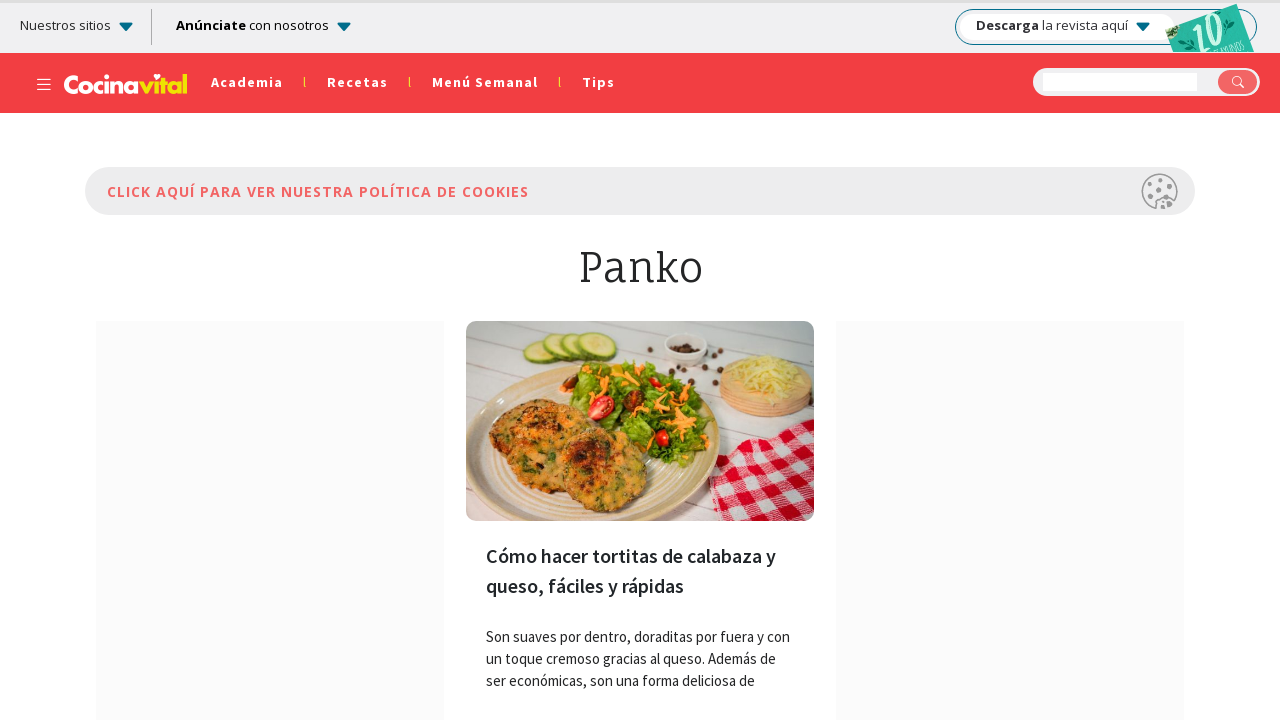

--- FILE ---
content_type: text/html; charset=UTF-8
request_url: https://www.cocinavital.mx/recetas/ingrediente/panko/
body_size: 16164
content:
<!DOCTYPE html>
<html lang="es-mx">
<head>
	<meta charset="utf-8">
	<meta name="viewport" content="width=device-width, initial-scale=1">
	<meta name="p:domain_verify" content="8960e1879b08a48d6e2c5e14457571c1"/>
	<meta name="robots" content="max-image-preview:large">
	<title>Panko - Cocina VitalCocina Vital </title>
	<meta name="google-site-verification" content="7RsaX3oI1oIWNbvWa-kzQcQcrpyxvYd3EEYpRlYB7dE" />	
	<meta property="fb:pages" content="158320110970178" />
	<meta name="msapplication-TileImage" content="https://www.cocinavital.mx/wp-content/themes/cocinavital2019/images/favicon-144.png">
	<link rel="shortcut icon" href="https://www.cocinavital.mx/wp-content/themes/cocinavital2019/images/favicon.ico">
	<link rel="apple-touch-icon-precomposed" href="https://www.cocinavital.mx/wp-content/themes/cocinavital2019/images/favicon-152.png">
	<link rel="apple-touch-icon-precomposed" sizes="152x152" href="https://www.cocinavital.mx/wp-content/themes/cocinavital2019/images/favicon-152.png">
	<link rel="apple-touch-icon-precomposed" sizes="144x144" href="https://www.cocinavital.mx/wp-content/themes/cocinavital2019/images/favicon-144.png">
	<link rel="apple-touch-icon-precomposed" sizes="120x120" href="https://www.cocinavital.mx/wp-content/themes/cocinavital2019/images/favicon-120.png">
	<link rel="apple-touch-icon-precomposed" sizes="114x114" href="https://www.cocinavital.mx/wp-content/themes/cocinavital2019/images/favicon-114.png">
	<link rel="apple-touch-icon-precomposed" sizes="72x72" href="https://www.cocinavital.mx/wp-content/themes/cocinavital2019/images/favicon-72.png">
	<link rel="apple-touch-icon-precomposed" href="https://www.cocinavital.mx/wp-content/themes/cocinavital2019/images/favicon-57.png">
	<link rel="icon" href="https://www.cocinavital.mx/wp-content/themes/cocinavital2019/images/favicon-32.png" sizes="32x32">
	<!-- comentario -->
			
	<style>@media print {header {background-color: #e53235 !important; -webkit-print-color-adjust: exact; }}</style>
	<script>
		tp = window.tp || []
		tp.push(["setZone", "<cocinavital.mx>"])
	</script>
	
<!-- This site is optimized with the Yoast SEO plugin v12.2 - https://yoast.com/wordpress/plugins/seo/ -->
<meta name="robots" content="max-snippet:-1, max-image-preview:large, max-video-preview:-1"/>
<link rel="canonical" href="https://www.cocinavital.mx/recetas/ingrediente/panko/" />
<link rel="next" href="https://www.cocinavital.mx/recetas/ingrediente/panko/page/2/" />
<meta property="og:locale" content="es_MX" />
<meta property="og:type" content="object" />
<meta property="og:title" content="Panko Archivos - Cocina Vital" />
<meta property="og:url" content="https://www.cocinavital.mx/recetas/ingrediente/panko/" />
<meta property="og:site_name" content="Cocina Vital " />
<meta name="twitter:card" content="summary" />
<meta name="twitter:title" content="Panko Archivos - Cocina Vital" />
<meta name="twitter:site" content="@CocinaVital" />
<script type='application/ld+json' class='yoast-schema-graph yoast-schema-graph--main'>{"@context":"https://schema.org","@graph":[{"@type":"Organization","@id":"https://www.cocinavital.mx/#organization","name":"Cocina Vital","url":"https://www.cocinavital.mx/","sameAs":["https://www.facebook.com/Cocinavital/","https://www.instagram.com/cocinavital/","https://www.youtube.com/user/Cocinavital","https://www.pinterest.es/revistacv/","https://twitter.com/CocinaVital"],"logo":{"@type":"ImageObject","@id":"https://www.cocinavital.mx/#logo","url":"https://www.cocinavital.mx/wp-content/uploads/2019/07/favicon-152.png","width":152,"height":152,"caption":"Cocina Vital"},"image":{"@id":"https://www.cocinavital.mx/#logo"}},{"@type":"WebSite","@id":"https://www.cocinavital.mx/#website","url":"https://www.cocinavital.mx/","name":"Cocina Vital ","publisher":{"@id":"https://www.cocinavital.mx/#organization"},"potentialAction":{"@type":"SearchAction","target":"https://www.cocinavital.mx/?s={search_term_string}","query-input":"required name=search_term_string"}},{"@type":"CollectionPage","@id":"https://www.cocinavital.mx/recetas/ingrediente/panko/#webpage","url":"https://www.cocinavital.mx/recetas/ingrediente/panko/","inLanguage":"es-MX","name":"Panko Archivos - Cocina Vital","isPartOf":{"@id":"https://www.cocinavital.mx/#website"}}]}</script>
<!-- / Yoast SEO plugin. -->

<link rel='dns-prefetch' href='//cdn.jsdelivr.net' />
<link rel='dns-prefetch' href='//grupomedios.com' />
<link rel='dns-prefetch' href='//fonts.googleapis.com' />
<link rel='dns-prefetch' href='//s.w.org' />
<link rel="alternate" type="application/rss+xml" title="Cocina Vital  &raquo; Recipes Feed" href="https://www.cocinavital.mx/recetas/feed/" />
<link rel='stylesheet' id='wpurp_style_minified-css'  href='https://www.cocinavital.mx/wp-content/plugins/wp-ultimate-recipe-premium/core/assets/wpurp-public-forced.css?ver=3.13.0' type='text/css' media='all' />
<link rel='stylesheet' id='wpurp_style1-css'  href='https://www.cocinavital.mx/wp-content/plugins/wp-ultimate-recipe-premium/core/vendor/font-awesome/css/font-awesome.min.css?ver=3.13.0' type='text/css' media='all' />
<link crossorigin="anonymous" rel='stylesheet' id='wpurp_style2-css'  href='https://fonts.googleapis.com/css?family=Open+Sans&#038;display=swap&#038;ver=3.13.0' type='text/css' media='all' />
<link rel='stylesheet' id='wpurp_style3-css'  href='https://www.cocinavital.mx/wp-content/plugins/wp-ultimate-recipe-premium/core/vendor/select2/select2.css?ver=3.13.0' type='text/css' media='all' />
<link rel='stylesheet' id='bootstrap-css'  href='https://www.cocinavital.mx/wp-content/themes/cocinavital2019/css/stackpath.css?ver=1' type='text/css' media='all' />
<link rel='stylesheet' id='fontFauna-css'  href='https://fonts.googleapis.com/css2?family=Fauna+One&#038;display=swap&#038;ver=1' type='text/css' media='all' />
<link rel='stylesheet' id='fontSource-css'  href='https://fonts.googleapis.com/css2?family=Source+Sans+Pro%3Awght%40400%3B600%3B700&#038;display=swap&#038;ver=1' type='text/css' media='all' />
<link rel='stylesheet' id='googleFontOpen-css'  href='https://fonts.googleapis.com/css2?family=Open+Sans%3Aital%2Cwght%400%2C300..800%3B1%2C300..800&#038;display=swap&#038;ver=1' type='text/css' media='all' />
<link rel='stylesheet' id='style-css'  href='https://www.cocinavital.mx/wp-content/themes/cocinavital2019/css/style.css?ver=1' type='text/css' media='all' />
<link rel='stylesheet' id='bootstrapIcons-css'  href='https://cdn.jsdelivr.net/npm/bootstrap-icons@1.13.1/font/bootstrap-icons.min.css?ver=1' type='text/css' media='all' />
<link rel='stylesheet' id='styleGeneral-css'  href='https://grupomedios.com/elements-gm/css/style-general-v1.css?ver=1' type='text/css' media='all' />
<script type='text/javascript' src='https://www.cocinavital.mx/wp-includes/js/jquery/jquery.js?ver=1.12.4'></script>
<script type='text/javascript' src='https://www.cocinavital.mx/wp-includes/js/jquery/jquery-migrate.min.js?ver=1.4.1'></script>
<script type='text/javascript' src='https://www.cocinavital.mx/wp-content/themes/cocinavital2019/js/jquery.lazy.min.js?ver=1'></script>
<script type='text/javascript' src='https://www.cocinavital.mx/wp-content/themes/cocinavital2019/js/slick.min.js?ver=1'></script>
<script type='text/javascript' src='https://www.cocinavital.mx/wp-content/themes/cocinavital2019/js/jquery.validate.min.js?ver=1'></script>
<script type='text/javascript' src='https://www.cocinavital.mx/wp-content/themes/cocinavital2019/js/scriptCocina.js?ver=1'></script>
<link rel='https://api.w.org/' href='https://www.cocinavital.mx/wp-json/' />
<link rel="EditURI" type="application/rsd+xml" title="RSD" href="https://www.cocinavital.mx/xmlrpc.php?rsd" />
<link rel="wlwmanifest" type="application/wlwmanifest+xml" href="https://www.cocinavital.mx/wp-includes/wlwmanifest.xml" /> 
<meta name="generator" content="WordPress 4.9.8" />
			<script>
				dataLayer = [{
				'sitio': 'Cocina vital',
				'template': 'Histórico',
				'ingrediente': 'panko'
				}];
			</script>           
	        		<!-- Google Tag Manager *-->
	<script>(function(w,d,s,l,i){w[l]=w[l]||[];w[l].push({'gtm.start':
		new Date().getTime(),event:'gtm.js'});var f=d.getElementsByTagName(s)[0],
	j=d.createElement(s),dl=l!='dataLayer'?'&l='+l:'';j.async=true;j.src=
	'https://www.googletagmanager.com/gtm.js?id='+i+dl;f.parentNode.insertBefore(j,f);
	})(window,document,'script','dataLayer','GTM-KWVZRF7');</script>
	<!-- End Google Tag Manager *-->	
	<!-- Estilo para ocultar el Sticky en desktop -->
<style>
    
    @media (min-width: 768px) {
        .stickyBanner {
            display: none !important;
        }
    }
</style>

<!-- Identity Hub Script begins here -->
<script type="text/javascript">
    var PWT = {}; //Initialize Namespace
    var pbjs = pbjs || {};
    pbjs.que = pbjs.que || [];
    window.googletag = window.googletag || { cmd: [] };
    var callBackExecuted = false;
    PWT.jsLoaded = function () { //PubMatic pwt.js on load callback is used to load GPT and Prebid
        loadPrebidAndGPT();
    };
    var loadPrebidAndGPT = function () {
        // Check the gptRan flag
        if (!callBackExecuted) {
            callBackExecuted = true;
            var gads = document.createElement('script');
            var useSSL = 'https:' == document.location.protocol;
            gads.src = (useSSL ? 'https:' : 'http:') + '//securepubads.g.doubleclick.net/tag/js/gpt.js';
            var node = document.getElementsByTagName('script')[0];
            node.parentNode.insertBefore(gads, node);

            var pbjsEl = document.createElement("script");
            pbjsEl.type = "text/javascript";
            pbjsEl.async = true;
            pbjsEl.src = "https://www.cocinavital.mx/wp-content/themes/cocinavital2019/js/prebid10.9.0.js"; // CAMBIAR AQUí Prebid JS URL 
            var pbjsTargetEl = document.getElementsByTagName("head")[0];
            pbjsTargetEl.insertBefore(pbjsEl, pbjsTargetEl.firstChild);
        }
    };
    // Failsafe to call prebid & gpt
    setTimeout(loadPrebidAndGPT, 500);
</script>
<script type="text/javascript">
    (function () {
        var purl = window.location.href;
        var url = '//ads.pubmatic.com/AdServer/js/pwt/159637/2866';
        var profileVersionId = '';
        if (purl.indexOf('pwtv=') > 0) {
            var regexp = /pwtv=(.*?)(&|$)/g;
            var matches = regexp.exec(purl);
            if (matches.length >= 2 && matches[1].length > 0) {
                profileVersionId = '/' + matches[1];
            }
        }
        var wtads = document.createElement('script');
        wtads.async = true;
        wtads.type = 'text/javascript';
        wtads.src = url + profileVersionId + '/pwt.js';
        var node = document.getElementsByTagName('script')[0];
        node.parentNode.insertBefore(wtads, node);
    })();
</script>
<!--Identity Hub Script ends here -->

<script>
    //Tamaños top banner
    var topBanner_allSizes = [[728, 90], [970, 90], [970, 250], [320, 100], [300, 100], [320, 50], [300, 50]];
    var topBanner_desktopSizes = [[728, 90], [970, 90], [970, 250]];
    var topBanner_phoneSizes = [[320, 100], [300, 100], [320, 50], [300, 50]];
    //Tamaños sidebar banner
    var sidebarBanner_allSizes = [[300, 250]];
    //Tamaños body banner
    var bodyBanner_allSizes = [[300, 250], [320, 100], [300, 100], [336, 280], [336, 180]];
    var bodyBanner_smallPhoneSizes = [[300, 250], [300, 100]];
    //Tamaños sticky banner
    var sticky_prebidSizes = [[320, 50], [300, 50]];
    var sticky_allSizes = [[320, 50], [300, 50]];
    //Tamaños otros formatos
    var unouno_Sizes = [[1, 1]];
    var native_Sizes = [[300, 250]];
    var vSlider_DesktopSizes = [[1, 1]];

    var adUnits = [
        {
            code: 'div-gpt-ad-top-banner-dt',
            mediaTypes:
            {
                banner: {
                    sizes: topBanner_desktopSizes
                }
            },
            labelAny: ['topBanner_desktop'],
            bids: [
                {
                    bidder: 'seedtag',
                    params: {
                        adUnitId: '29112819',
                        publisherId: '7970-9637-01',
                        placement: 'inBanner'
                    }
                },
                {
                    bidder: 'taboola',
                    params: {
                        publisherId: '1807481',
                        tagId: 'div-gpt-ad-top-banner-dt'
                    }
                    },
                {
                    bidder: 'pubmatic',
                    params: {
                        publisherId: '159637',
                        adSlot: '3046073',
                    }
                }]
        },
        {
            code: 'div-gpt-ad-top-banner-mob',
            mediaTypes:
            {
                banner: {
                    sizes: topBanner_phoneSizes
                }
            },
            labelAny: ['topBanner_phone'],
            bids: [
                {
                    bidder: 'seedtag',
                    params: {
                        adUnitId: '29112820',
                        publisherId: '7970-9637-01',
                        placement: 'inBanner'
                    }
                },
                {
                    bidder: 'taboola',
                    params: {
                        publisherId: '1807481',
                        tagId: 'div-gpt-ad-top-banner-mob'
                    }
                    },
                {
                    bidder: 'pubmatic',
                    params: {
                        publisherId: '159637',
                        adSlot: '3046074',
                     }
                },
                {
                    bidder: 'pubmatic',
                    params: {
                        publisherId: '159637',
                        adSlot: '3046075',
                    }
                }]
        },
        {
            code: 'div-gpt-ad-body-pos-1',
            mediaTypes:
            {
                banner: {
                    sizes: bodyBanner_allSizes
                },
                native: {
                    type: 'image'
                },
                video: {
                    context: 'outstream',
                    playerSize: [300, 250]
                }
        },
            code: 'div-gpt-ad-body-pos-1',
            mediaTypes:
            {
                banner: {
                    sizes: bodyBanner_allSizes
                }
            },
            labelAny: ['body_phoneTablet'],
            bids: [
                {
                    bidder: 'teads',
                    params: {
                        placementId: '134092',
                        pageId: '123411'
                    }
                },
                {
                    bidder: 'seedtag',
                    params: {
                        adUnitId: '29112821',
                        publisherId: '7970-9637-01',
                        placement: 'inBanner'
                    }
                },
                {
                    bidder: 'taboola',
                    params: {
                        publisherId: '1807481',
                        tagId: 'div-gpt-ad-body-pos-1'
                    }
                    },
                {
                    bidder: 'pubmatic',
                    params: {
                        publisherId: '159637',
                        adSlot: '3046083',
                     }
                }]
        },
        {
            code: 'div-gpt-ad-sidebar-pos-1',
            mediaTypes:
            {
                banner: {
                    sizes: sidebarBanner_allSizes
                },
                native: {
                    type: 'image'
                },
                video: {
                    context: 'outstream',
                    playerSize: [300, 250]
                }
            },
            code: 'div-gpt-ad-sidebar-pos-1',
            mediaTypes:
            {
                banner: {
                    sizes: sidebarBanner_allSizes
                }
            },
            labelAny: ['sidebar_desktop'],
            bids: [
                {
                    bidder: 'teads',
                    params: {
                        placementId: '134092',
                        pageId: '123411',
                    }
                },
                {
                    bidder: 'seedtag',
                    params: {
                        adUnitId: '29112822',
                        publisherId: '7970-9637-01',
                        placement: 'inBanner'
                    }
                },
                {
                    bidder: 'taboola',
                    params: {
                        publisherId: '1807481',
                        tagId: 'div-gpt-ad-sidebar-pos-1'
                    }
                    },
                {
                    bidder: 'pubmatic',
                    params: {
                        publisherId: '159637',
                        adSlot: '3046078',
                     }
                },
                {
                    bidder: 'pubmatic',
                    params: {
                        publisherId: '159637',
                        adSlot: '4045185',
                     }
                },
                {
                    bidder: 'pubmatic',
                    params: {
                        publisherId: '159637',
                        adSlot: '4045184',
                    }
                }]
        },
        {
            code: 'div-gpt-ad-sticky',
            mediaTypes:
            {
                banner: {
                    sizes: sticky_prebidSizes
                }
            },
            labelAny: ['sticky_phone'],
            bids: [
                {
                    bidder: 'seedtag',
                    params: {
                        adUnitId: '29112823',
                        publisherId: '7970-9637-01',
                        placement: 'inBanner'
                    }
                },
                {
                    bidder: 'taboola',
                    params: {
                        publisherId: '1807481',
                        tagId: 'div-gpt-ad-sticky'
                    }
                    },
                {
                    bidder: 'pubmatic',
                    params: {
                        publisherId: '159637',
                        adSlot: '3046087',
                    }
                }]
        }
    ];

    // Load APS library 
    !function (a9, a, p, s, t, A, g) { if (a[a9]) return; function q(c, r) { a[a9]._Q.push([c, r]) } a[a9] = { init: function () { q("i", arguments) }, fetchBids: function () { q("f", arguments) }, setDisplayBids: function () { }, targetingKeys: function () { return [] }, _Q: [] }; A = p.createElement(s); A.async = !0; A.src = t; g = p.getElementsByTagName(s)[0]; g.parentNode.insertBefore(A, g) }("apstag", window, document, "script", "//c.amazon-adsystem.com/aax2/apstag.js");

    apstag.init({
        pubID: '8a74712c-dbfb-45a1-8f95-3b15230d7d68',
        adServer: 'googletag',
        simplerGPT: true
    });

    googletag.cmd.push(function () {
        googletag.pubads().disableInitialLoad();
    });

    /** Executes a parallel auction with prebid **/
    function executeParallelAuctionAlongsidePrebid() {
        var FAILSAFE_TIMEOUT = 3000;
        var requestManager = {
            adserverRequestSent: false,
            aps: false,
            prebid: false
        };

        // when both APS and Prebid have returned, initiate ad request
        function biddersBack() {
            if (requestManager.aps && requestManager.prebid) {
                sendAdserverRequest();
            }
            return;
        }

        // sends adserver request
        function sendAdserverRequest() {
            if (requestManager.adserverRequestSent === true) {
                return;
            }
            requestManager.adserverRequestSent = true;
            googletag.cmd.push(function () {
                googletag.pubads().refresh();
            });
        }

        // sends bid request to APS and Prebid
        function requestHeaderBids() {
            // APS request
            googletag.cmd.push(function () {
                apstag.fetchBids({
                    slots: [gptAdSlots[0], gptAdSlots[1], gptAdSlots[2], gptAdSlots[3], gptAdSlots[4]],
                    timeout: 2500
                },
                    function (bids) {
                        apstag.setDisplayBids();
                        requestManager.aps = true; // signals that APS request has completed
                        biddersBack(); // checks whether both APS and Prebid have returned

                    });
            });

            // put prebid request here
            pbjs.que.push(function () {
                pbjs.addAdUnits(adUnits);
                pbjs.setConfig(
                    {
                        sizeConfig: [
                            //size Config top banner
                            {
                                'mediaQuery': '(min-width: 980px)',
                                'sizesSupported': topBanner_desktopSizes,
                                'labels': ['topBanner_desktop']
                            }, {
                                'mediaQuery': '(max-width: 979px)',
                                'sizesSupported': topBanner_phoneSizes,
                                'labels': ['topBanner_phone']
                            },
                            //size Config sidebar banner
                            {
                                'mediaQuery': '(min-width: 980px)',
                                'sizesSupported': sidebarBanner_allSizes,
                                'labels': ['sidebar_desktop']
                            },
                            //size Config body banner
                            {
                                'mediaQuery': '(min-width: 340px) and (max-width: 979px)',
                                'sizesSupported': bodyBanner_allSizes,
                                'labels': ['body_phoneTablet']
                            }, {
                                'mediaQuery': '(max-width: 339px)',
                                'sizesSupported': bodyBanner_smallPhoneSizes,
                                'labels': ['body_smallPhone']
                            },
                            //size Config Sticky
                            {
                                'mediaQuery': '(max-width: 979px)',
                                'sizesSupported': sticky_prebidSizes,
                                'labels': ['sticky_phone']
                            }],
                });
                pbjs.setConfig({
                    enableSendAllBids: true,
                    targetingControls: {
                    alwaysIncludeDeals: true
                        }
                    });
                pbjs.setConfig({        
                debug: true,
                priceGranularity: 'dense',
                transmitTid: true
                });
                pbjs.requestBids({
                    bidsBackHandler: function () {
                        googletag.cmd.push(function () {
                            pbjs.setTargetingForGPTAsync();
                            requestManager.prebid = true; // signals that Prebid request has completed
                            biddersBack(); // checks whether both APS and Prebid have returned
                            pbjs.bidderSettings = { taboola: { storageAllowed: true } };
                        });
                pbjs.setConfig({
                            userSync: {
                                iframeEnabled: true,
                                pixelEnabled: true,
                                syncsPerBidder: 5,
                                filterSettings: {
                                    all: { bidders: '*', filter: 'include' }
                                }
                            }
                        })
                    }
                });
            });
        }
        // initiate bid request
        requestHeaderBids();

        // set failsafe timeout
        window.setTimeout(function () {
            sendAdserverRequest();
        }, FAILSAFE_TIMEOUT);
    };

    var gptAdSlots = [];
    googletag.cmd.push(function () {

        var topBannerDt_mapping = googletag.sizeMapping().
            addSize([980, 0], topBanner_desktopSizes).
            addSize([0, 0], []).
            build();

        var topBannerMob_mapping = googletag.sizeMapping().
            addSize([980, 0], []).
            addSize([0, 0], topBanner_phoneSizes).
            build();

        var sidebar_mapping = googletag.sizeMapping().
            addSize([980, 0], sidebarBanner_allSizes).
            addSize([0, 0], []).
            build();

        var body_mapping = googletag.sizeMapping().
            addSize([980, 0], []).
            addSize([300, 250], bodyBanner_allSizes).
            addSize([300, 100], bodyBanner_smallPhoneSizes).
            build();

        var sticky_mapping = googletag.sizeMapping().
            addSize([320, 50], sticky_allSizes).  
            addSize([0, 0],  []).
            build();
            
        var unouno_mapping = googletag.sizeMapping().
            addSize([1, 1], unouno_Sizes).
            addSize([0, 0], []).
            build();

        var native_mapping = googletag.sizeMapping().
            addSize([300, 150], native_Sizes).
            addSize([0, 0], []).
            build();
        
        var vSlider_Desktop_mapping = googletag.sizeMapping().
            addSize([1, 1], vSlider_DesktopSizes).
            addSize([0, 0], []).
            build();
            

        gptAdSlots[0] = googletag.defineSlot('/17722007/gm_top_banner_dt', topBanner_desktopSizes, 'div-gpt-ad-top-banner-dt').defineSizeMapping(topBannerDt_mapping).addService(googletag.pubads());
        gptAdSlots[1] = googletag.defineSlot('/17722007/gm_top_banner_mob', topBanner_phoneSizes, 'div-gpt-ad-top-banner-mob').defineSizeMapping(topBannerMob_mapping).addService(googletag.pubads());
        gptAdSlots[2] = googletag.defineSlot('/17722007/gm_body_pos1', bodyBanner_allSizes, 'div-gpt-ad-body-pos-1').defineSizeMapping(body_mapping).addService(googletag.pubads());
        gptAdSlots[3] = googletag.defineSlot('/17722007/gm_sidebar_pos1', sidebarBanner_allSizes, 'div-gpt-ad-sidebar-pos-1').defineSizeMapping(sidebar_mapping).addService(googletag.pubads());
        gptAdSlots[4] = googletag.defineSlot('/17722007/gm_sticky', sticky_allSizes, 'div-gpt-ad-sticky').defineSizeMapping(sticky_mapping).addService(googletag.pubads());
        gptAdSlots[5] = googletag.defineSlot('/17722007/gm_1x1', unouno_Sizes, 'div-gpt-ad-1x1').addService(googletag.pubads());
        gptAdSlots[6] = googletag.defineSlot('/17722007/gm_native', native_Sizes, 'div-gpt-ad-native').addService(googletag.pubads());
        gptAdSlots[7] = googletag.defineSlot('/17722007/gm_vslider_desktop', vSlider_DesktopSizes, 'div-gpt-ad-1667947066283-0').addService(googletag.pubads());
    
    
    googletag.pubads().setTargeting('sitio', 'cocinavital.mx');
    googletag.pubads().setTargeting('template', 'historico');
    googletag.pubads().setTargeting('categoria','recetas');
    googletag.pubads().setTargeting('pintaranuncios','true');
    
    
                googletag.pubads().setTargeting('subcategoria','ingrediente');
                        googletag.pubads().setTargeting('ingredientes', 'panko');
                googletag.pubads().enableSingleRequest();
    googletag.pubads().collapseEmptyDivs();

        /*Estilos del sticky*/
    googletag.pubads().addEventListener('slotRenderEnded', function (event) {
        if (event.slot.getSlotElementId() == "div-gpt-ad-sticky") {
            var containsAd = event.isEmpty;
            var renderedSize = event.size;
            var renderedSizeWidth = event.size[0];
            var renderedSizeHeigth = event.size[1];
            console.log(renderedSize);
            console.log(renderedSizeWidth);
            console.log(renderedSizeHeigth);
            if (renderedSizeWidth == 1) {
                var size1x1 = true;
                console.log('mide 1x1');
            }
            console.log(containsAd);
            if (containsAd === true || size1x1 == true) {
                jQuery(".closeSticky").css({ "display": "none" });
                jQuery(".stickyBanner").css({ "display": "none" });
            } else {
                jQuery(".closeSticky").css({ "display": "block" });
                jQuery(".stickyBanner").css({ "display": "block" });
            };
        }
    });

    googletag.enableServices();
});
executeParallelAuctionAlongsidePrebid();
</script>	<!-- recuperacion bloqueo de anuncios -->
	<script async src="https://fundingchoicesmessages.google.com/i/pub-8860429537917991?ers=1" nonce="TEWfsVZP6XlYzdjVUt-raA"></script><script nonce="TEWfsVZP6XlYzdjVUt-raA">(function() {function signalGooglefcPresent() {if (!window.frames['googlefcPresent']) {if (document.body) {const iframe = document.createElement('iframe'); iframe.style = 'width: 0; height: 0; border: none; z-index: -1000; left: -1000px; top: -1000px;'; iframe.style.display = 'none'; iframe.name = 'googlefcPresent'; document.body.appendChild(iframe);} else {setTimeout(signalGooglefcPresent, 0);}}}signalGooglefcPresent();})();</script>
	</head>
<body  >
	<!-- Google Tag Manager (noscript) -->
	<noscript><iframe src="https://www.googletagmanager.com/ns.html?id=GTM-KWVZRF7" height="0" width="0" style="display:none;visibility:hidden"></iframe></noscript>
	<!-- End Google Tag Manager (noscript) -->
	<header class="header2020"><!--inicio nuevo header 2020-->
		<div class="progress-container">
			<div class="progress-bar" id="myBar"></div>
		</div>
		<div class="barraAnuncios"><!--barra anuncios-->
  <div class="conoceGin">
    <span class="conoceGin2020 conoceGin-span-gtm">Nuestros sitios <i class="bi bi-caret-down-fill"></i></span>
  </div>
  <div class="anunciateGin">
    <span><a href="https://www.cocinavital.mx/opciones-publicidad-pymes/" class="anunciateGin-a-gtm"><b>Anúnciate</b> con nosotros <i class="bi bi-caret-down-fill"></i></a></span>
  </div>
  <div class="sitiosGin2020">
    <div class="swipe sitios">
      <button id="slideLeftSitios" type="button"><i class="bi bi-chevron-left"></i></button>
    </div>
    <div class="marcasGin" id="sitiossitios">
      <span><a href="https://somosnews.com.mx/" target="_blank">Somos News</a></span>
      <span><a href="https://www.cocinavital.mx/" target="_blank">Cocina Vital</a></span>
      <span><a href="https://dondeir.com" target="_blank">Dónde Ir</a></span>
      <span><a href="https://www.mujerde10.com/" target="_blank">Mujer de 10</a></span>
      <span><a href="https://www.futboltotal.com.mx/" target="_blank">Futbol Total</a></span>
      <span><a href="https://www.soygrupero.com.mx/" target="_blank">Soy Grupero</a></span>
      <span><a href="https://gourmetdemexico.com.mx/" target="_blank">Gourmet de México</a></span>
      <span><a href="https://openrevista.com/" target="_blank">Open</a></span>
      <span><a href="https://impulsogeek.com/" target="_blank">Impulso Geek</a></span>
      <span><a href="https://idconline.mx/" target="_blank">IDC</a></span>
      <span><a href="https://mitsloanreview.mx/" target="_blank">MIT Sloan Management Review</a></span>
      <span><a href="https://laguiacentral.com/" target="_blank">La Guía central</a></span>
      <span><a href="https://motormania.com.mx/" target="_blank">Motormanía</a></span>
    </div>
    <div class="swipe sitios">
      <button id="slideRightSitios" type="button"><i class="bi bi-chevron-right"></i></button>
    </div>
    <div class="linTapar sG"></div>
    <div class="cerrarSitiosGin">
      <i class="bi bi-x-circle"></i>
    </div>
  </div>
  <div class="barraDescargaRev">
    <span class="linksDescarga2020">
      <a  class="txtDeskDesc txtDeskDesc-a-gtm" href="https://grupomedios.com/descarga-revistas-gratis" target="_blank">
        <b>Descarga</b> la revista aquí <i class="bi bi-caret-down-fill"></i>
      </a>
      <a class="txtMobileDesc txtMobileDesc-a-gtm" href="https://grupomedios.com/descarga-revistas-gratis">
        <p class="vD">VERSIÓN DIGITAL</p><BR><b>DESCARGA AQUÍ</b>
      </a>
      <span class="imgBarraRev">
        <img src="https://grupomedios.com/wp-content/themes/grupomedios2021/images/portadas-gratis/cocinavital.webp" alt="Portada gratis" rel="preload" fetchpriority="high">
      </span>
    </span>
  </div>
</div><!--barra anuncios--><div class="headerSitio2020"><!--header sitio-->
  <div class="navBars2020">
    <span class="nV2020"><i class="bi bi-list nV2020-i-gtm"></i></span>
    <a href="https://www.cocinavital.mx"><img src="https://www.cocinavital.mx/wp-content/themes/cocinavital2019/images/logoCocina-blanco.png" alt="Logo Cocina vital"></a>
  </div>
  <div class="categoriasHeader2020">
    <span><a href="https://www.cocinavital.mx/academia-cocina-vital/" class="categoriasHeader2020aca-a-gtm">Academia</a><span class="LineMenu">l</span></span>
    <span><a href="https://www.cocinavital.mx/recetas/" class="categoriasHeader2020rec-a-gtm">Recetas</a><span class="LineMenu">l</span></span>
    <span><a href="https://www.cocinavital.mx/menus-completos/" class="categoriasHeader2020men-a-gtm">Menú Semanal</a><span class="LineMenu">l</span></span>
    <span><a href="https://www.cocinavital.mx/blog-de-cocina/" class="categoriasHeader2020tip-a-gtm">Tips</a></span>
  </div>
  <div class="buscMobile2020">
    <span><i class="bi bi-search"></i></span>
  </div>
  <div class="buscador2020">
    <div class="envolventeMobile"><!--solo se ve en mobile-->
      <form action="https://www.cocinavital.mx" id="buscador2020-form-gtm">
        <input type="text" name="s">
        <button><i class="bi bi-search"></i></button>
      </form>
      <div class="cerrarBuscadorMobile2020">
        <i class="bi bi-x-circle"></i>
      </div>
    </div><!--solo se ve en mobile-->
  </div>
  <div class="menuCategorias2020"><!--menu categorias-->
    <div class="swipe">
      <button id="slideLeft" type="button"><i class="bi bi-chevron-left"></i></button>
    </div>
    <div class="catBarra2020" id="container">
      <span><a href="https://www.cocinavital.mx/videos-de-cocina/">Videos</a></span>
      <span><a href="https://www.cocinavital.mx/academia-cocina-vital/">Academia Cocina Vital</a></span>
      <span><a href="https://www.cocinavital.mx/menus-completos/">Menú Semanal</a></span>
      <span><a href="https://www.cocinavital.mx/temporadas/recetas-navidenas">Recetas Navideñas</a></span>
      <span><a href="https://www.cocinavital.mx/recetas/">Recetas</a></span>
      <span><a href="https://www.cocinavital.mx/blog-de-cocina/">Tips</a></span>
      <span><a href="https://www.cocinavital.mx/recetas/ensaladas/">Ensaladas</a></span>
      <span><a href="https://www.cocinavital.mx/recetas/sopas-cremas-y-caldos/">Sopas, Cremas y Caldos</a></span>
      <span><a href="https://www.cocinavital.mx/recetas/pasta/">Pasta</a></span>
      <span><a href="https://www.cocinavital.mx/recetas/guarniciones/">Guarniciones</a></span>
      <span><a href="https://www.cocinavital.mx/desayunos/">Desayunos</a></span>
      <span><a href="https://www.cocinavital.mx/recetas/postres/">Postres</a></span>
      <span><a href="https://www.cocinavital.mx/recetas/carnes-y-aves/">Carnes y Aves</a></span>
      <span><a href="https://www.cocinavital.mx/recetas/pescados-y-mariscos/">Pescados y Mariscos </a></span>
      <span><a href="https://www.cocinavital.mx/recetas/salsas-y-aderezos/">Salsas, Aderezos y Vinagretas</a></span>
      <span><a href="https://www.cocinavital.mx/recetas/pan-casero/">Panes y Galletas</a></span>
      <span><a href="https://www.cocinavital.mx/tag/comida-mexicana/">Comida Mexicana</a></span>
      <span><a href="https://www.cocinavital.mx/recetas/botanas/">Botanas</a></span>
      <span><a href="https://www.cocinavital.mx/tips-de-cocina/">Prácticas</a></span>
      <span><a href="https://www.cocinavital.mx/tag/salud/">Saludables y ligeras</a></span>
      <span><a href="https://www.cocinavital.mx/tag/recetas-vegetarianas/">Vegetarianas</a></span>
      <span><a href="https://www.cocinavital.mx/recetas/bebidas/">Bebidas y Cócteles</a></span>
      <span><a href="https://www.cocinavital.mx/descargables/">Descargables</a></span>
      <span><a href="https://www.cocinavital.mx/clases-de-cocina/">Clases de cocina</a></span>
      <span><a href="https://www.cocinavital.mx/acerca-de-nosotros/">Acerca de nosotros</a></span>
      
    </div>
    <div class="swipe">
      <button id="slideRight" type="button"><i class="bi bi-chevron-right"></i></button>
    </div>
    <div class="linTapar linTaparCv"></div>
  </div><!--menu categorias-->

</div><!--header sitio-->

<div class="menuDesplegado animated slideInDown"><!--menu desplegado-->
  <div class="closeNavBars"><i class="bi bi-x-lg"></i></div>
  <div class="container menuDes">
    <nav>
      <div class="menuCat">
        <ul><li><span><a href="https://www.cocinavital.mx/videos-de-cocina/">Videos</a></span></li></ul>
      </div>
      <div class="menuCat">
        <ul><li><span><a href="https://www.cocinavital.mx/academia-cocina-vital/">Academia</a></span></li></ul>
      </div>
      <div class="menuCat">
        <ul><li><span><a href="https://www.cocinavital.mx/menus-completos/">Menú Semanal</a></span></li></ul>
      </div>
              <div class="menuCat">
          <ul><li><span><a href="https://www.cocinavital.mx/temporadas/recetas-navidenas">Recetas Navideñas</a></span></li></ul>
        </div>
              <div class="menuCat">
        <ul><li><span><a href="https://www.cocinavital.mx/recetas/ensaladas/">Ensaladas</a></span></li></ul>
      </div>
      <div class="menuCat">
        <ul><li><span><a href="https://www.cocinavital.mx/recetas/sopas-cremas-y-caldos/">Sopas, Cremas y Caldos</a></span></li></ul>
      </div>
      <div class="menuCat">
        <ul><li><span><a href="https://www.cocinavital.mx/recetas/pasta/">Pasta</a></span></li></ul>
      </div>
      <div class="menuCat">
        <ul><li><span><a href="https://www.cocinavital.mx/recetas/guarniciones/">Guarniciones</a></span> </li></ul>
      </div>
      <div class="menuCat">
        <ul><li><span><a href="https://www.cocinavital.mx/desayunos/">Desayunos</a></span> </li></ul>
      </div>
      <div class="menuCat">
        <ul><li><span><a href="https://www.cocinavital.mx/recetas/postres/">Postres</a></span> </li></ul>
      </div>
      <div class="menuCat">
        <ul><li><span><a href="https://www.cocinavital.mx/recetas/carnes-y-aves/">Carnes y Aves</a></span> </li></ul>
      </div>
      <div class="menuCat">
        <ul><li><span><a href="https://www.cocinavital.mx/recetas/pescados-y-mariscos/">Pescados y Mariscos </a></span></li></ul>
      </div>
      <div class="menuCat">
        <ul><li><span><a href="https://www.cocinavital.mx/recetas/salsas-y-aderezos/">Salsas, Aderezos y Vinagretas</a></span></li> </ul>
      </div>
      <div class="menuCat">
        <ul><li><span><a href="https://www.cocinavital.mx/recetas/pan-casero/">Panes y Galletas</a></span> </li></ul>
      </div>
      <div class="menuCat">
        <ul><li><span><a href="https://www.cocinavital.mx/tag/comida-mexicana/">Comida Mexicana</a></span> </li> </ul>
      </div>
      <div class="menuCat">
        <ul><li><span><a href="https://www.cocinavital.mx/recetas/botanas/">Botanas</a></span></li></ul>
      </div>
      <div class="menuCat ">
        <ul><li><span><a href="https://www.cocinavital.mx/tips-de-cocina/">Prácticas</a></span></li></ul>
      </div>
      <div class="menuCat">
        <ul><li><span><a href="https://www.cocinavital.mx/tag/salud/">Saludables y ligeras</a></span></li></ul>
      </div>
      <div class="menuCat">
        <ul><li><span><a href="https://www.cocinavital.mx/tag/recetas-vegetarianas/">Vegetarianas</a></span></li></ul>
      </div>
      <div class="menuCat">
        <ul><li><span><a href="https://www.cocinavital.mx/recetas/bebidas/">Bebidas y Cócteles</a></span></li></ul>
      </div>
      <div class="menuCat">
        <ul><li><span><a href="https://www.cocinavital.mx/descargables/">Descargables</a></span></li></ul>
      </div>
      <div class="menuCat">
        <ul><li><span><a href="https://www.cocinavital.mx/clases-de-cocina/">Clases de cocina</a></span></li></ul>
      </div>
      <div class="menuCat">
        <ul><li><span><a href="https://www.cocinavital.mx/acerca-de-nosotros/">Acerca de nosotros</a></span></li></ul>
      </div>
      
    </nav>
  </div>
  <div class="barraRedes">
    <span class="rS face">
      <a href="https://www.facebook.com/Cocinavital/"><i class="bi bi-facebook"></i></a>
    </span> 
    <span class="rS twit">
      <a href="https://twitter.com/Cocinavital"><i class="bi bi-twitter-x"></i></a>
    </span>
    <span class="rS insta">
      <a href="https://www.instagram.com/cocinavital/"><i class="bi bi-instagram " ></i></a>
    </span>
    <span class="rS pint">
      <a href="https://mx.pinterest.com/CocinaVitalRevista/"><i class="bi bi-pinterest"></i></a>
    </span>
    <span class="rS yt">
      <a href="https://www.youtube.com/CocinavitalOficial"><i class="bi bi-youtube"></i></a>
    </span>
    <span class="rS tik">
      <a href="https://www.tiktok.com/@cocinavital"><i class="bi bi-tiktok"></i></a>
    </span>
  </div>
</div><!--menu desplegado-->		<!--barra sigiente nota-->
				<div class="barraSusNEWS">
			<a href="https://www.cocinavital.mx/suscripcion-newsletter" class="barraSusNEWS-a-gtm">Suscríbete al <span class="strong"><u>NEWSLETTER</u> </span><span class="IconNews head"><i class="bi bi-envelope-paper"></i></span></a>
		</div>
	</header>
		<div class="container"><!--contenedor-->
				<div class="skin-container"><!--skin contenedor-->
			<div class="publicidad margin">
								<div class="leader">
					
	<!-- anuncioGAM_topBanner-desktop-->
	<div id='div-gpt-ad-top-banner-dt'>
	<script>
	googletag.cmd.push(function () { googletag.display('div-gpt-ad-top-banner-dt'); });
	</script>
	</div>
						
	<!-- anuncioGAM_topBanner-mobile-->
	<div id='div-gpt-ad-top-banner-mob'>
	<script>
	googletag.cmd.push(function () { googletag.display('div-gpt-ad-top-banner-mob'); });
	</script>
	</div>
					</div>
							</div>
			<!--cookies-->
<div class="allCookies"><!--allCookies-->
   <!--boton-flor-->
     
</div><!--allCookies-->
<script type="text/javascript">
    var color="CocinaVital";
</script><!--cookies-->			<!--pop-up-descargable-->
						<!--pop-up-descargable-->
			<div class="contHistorico" id="contenthistorico"><!--izquierda-->
    <h1 class="titHist">Panko</h1>
                    <div class="col-md-4 historico banner"><!--historico-->
                    <div class="box hist">
                        
	<!-- anuncioGAM_native-->
	<div id='div-gpt-ad-native'>
	<script>
	googletag.cmd.push(function () { googletag.display('div-gpt-ad-native'); });
	</script>
	</div>
	                    </div>
                </div><!--historico-->
                                <div class="col-md-4 nota historico"><!--historico-->
                    <div class="imgHist">
                        <a href="https://www.cocinavital.mx/recetas/recetas-tradicionales/como-hacer-tortitas-de-calabaza-y-queso-faciles-y-rapidas/2025/07/">
                            <img src="https://www.cocinavital.mx/wp-content/uploads/2025/07/tortitas-de-calabaza-y-queso-634x420.jpg"
                             alt="Cómo hacer tortitas de calabaza y queso, fáciles y rápidas">
                        </a>
                    </div>
                    <div class="txtHist">
                        <span>
                            <a href="https://www.cocinavital.mx/recetas/recetas-tradicionales/como-hacer-tortitas-de-calabaza-y-queso-faciles-y-rapidas/2025/07/">Cómo hacer tortitas de calabaza y queso, fáciles y rápidas</a>
                        </span><br>
                        <span class="histChico">Son suaves por dentro, doraditas por fuera y con un toque cremoso gracias al queso. Además de ser económicas, son una forma deliciosa de aprovechar la calabaza de temporada. Puedes acompañarlas con una ensalada fresca, arroz o tu salsa favorita para complementar su sabor.</span>
                    </div>
                                    </div><!--historico-->
                                <div class="col-md-4 historico banner"><!--historico-->
                    <div class="box hist">
                        
	<!-- anuncioGAM_body-pos1-->
	<div id='div-gpt-ad-body-pos-1'>
	<script>
	googletag.cmd.push(function () { googletag.display('div-gpt-ad-body-pos-1'); });
	</script>
	</div>
	
	<!-- anuncioGAM_sidebar-pos1-->
	<div id='div-gpt-ad-sidebar-pos-1'>
	<script>
	googletag.cmd.push(function () { googletag.display('div-gpt-ad-sidebar-pos-1'); });
	</script>
	</div>
	                    </div>
                </div><!--historico-->
                                <div class="col-md-4 nota historico"><!--historico-->
                    <div class="imgHist">
                        <a href="https://www.cocinavital.mx/recetas/pescados-y-mariscos/crujientes-jugosas-y-deliciosas-banderillas-de-camaron/2025/03/">
                            <img src="https://www.cocinavital.mx/wp-content/uploads/2025/03/banderillas-de-camaron-634x420.jpg"
                             alt="Crujientes, jugosas y deliciosas… banderillas de camarón">
                        </a>
                    </div>
                    <div class="txtHist">
                        <span>
                            <a href="https://www.cocinavital.mx/recetas/pescados-y-mariscos/crujientes-jugosas-y-deliciosas-banderillas-de-camaron/2025/03/">Crujientes, jugosas y deliciosas… banderillas de camarón</a>
                        </span><br>
                        <span class="histChico">¡Prepárate para un bocado crujiente y lleno de sabor! La banderillas de camarón combinan lo mejor del mar con una cobertura dorada y perfecta. </span>
                    </div>
                                    </div><!--historico-->
                                 <div class="col-md-4 nota historico"><!--historico-->
                    <div class="imgHist">
                        <a href="https://www.cocinavital.mx/recetas/destacadas/bomba-de-sushi-receta/2024/07/">
                            <img src="https://www.cocinavital.mx/wp-content/uploads/2024/07/bomba-de-sushi-634x420.jpg"
                             alt="Bomba de sushi, una manera diferente de comer sushi">
                        </a>
                    </div>
                    <div class="txtHist">
                        <span>
                            <a href="https://www.cocinavital.mx/recetas/destacadas/bomba-de-sushi-receta/2024/07/">Bomba de sushi, una manera diferente de comer sushi</a>
                        </span><br>
                        <span class="histChico">Esta es una receta de esas monchosas perfectas para un fin de semana o una noche de pelis, te comparto esta sencilla y deliciosa receta.</span>
                    </div>
                                    </div><!--historico-->
                                <div class="col-md-4 nota historico"><!--historico-->
                    <div class="imgHist">
                        <a href="https://www.cocinavital.mx/recetas/carnes-y-aves/muslos-parmesanos/2024/04/">
                            <img src="https://www.cocinavital.mx/wp-content/uploads/2024/04/muslos-parmesanos-634x420.jpg"
                             alt="Muslos parmesanos, receta fácil y rendidora">
                        </a>
                    </div>
                    <div class="txtHist">
                        <span>
                            <a href="https://www.cocinavital.mx/recetas/carnes-y-aves/muslos-parmesanos/2024/04/">Muslos parmesanos, receta fácil y rendidora</a>
                        </span><br>
                        <span class="histChico">Te enseño a preparar una manera diferente tu pollo empanizado, checa esta receta de muslos parmesanos especiales. </span>
                    </div>
                                    </div><!--historico-->
                                <div class="col-md-4 nota historico"><!--historico-->
                    <div class="imgHist">
                        <a href="https://www.cocinavital.mx/recetas/carnes-y-aves/pechuga-de-pollo-empanizado-perfecto-panko/2023/09/">
                            <img src="https://www.cocinavital.mx/wp-content/uploads/2023/09/empanizado-perfecto-de-pechuga-de-pollo-634x420.jpg"
                             alt="Pechuga de pollo empanizada en panko, receta fácil y crujiente">
                        </a>
                    </div>
                    <div class="txtHist">
                        <span>
                            <a href="https://www.cocinavital.mx/recetas/carnes-y-aves/pechuga-de-pollo-empanizado-perfecto-panko/2023/09/">Pechuga de pollo empanizada en panko, receta fácil y crujiente</a>
                        </span><br>
                        <span class="histChico">¡No más pan molido despegado! Con esta receta vas a lograr el empanizado perfecto en tus pechugas de pollo. 
</span>
                    </div>
                                    </div><!--historico-->
                                <div class="col-md-4 nota historico"><!--historico-->
                    <div class="imgHist">
                        <a href="https://www.cocinavital.mx/recetas/botanas/receta-de-dedos-de-queso-ingredientes/2023/08/">
                            <img src="https://www.cocinavital.mx/wp-content/uploads/2023/08/dedos-de-queso-1-634x420.jpg"
                             alt="Receta de dedos de queso ¡Deliciosos y rápidos!">
                        </a>
                    </div>
                    <div class="txtHist">
                        <span>
                            <a href="https://www.cocinavital.mx/recetas/botanas/receta-de-dedos-de-queso-ingredientes/2023/08/">Receta de dedos de queso ¡Deliciosos y rápidos!</a>
                        </span><br>
                        <span class="histChico">Receta de dedos de queso, la botana perfecta para el fin de semana.
</span>
                    </div>
                                    </div><!--historico-->
                                <div class="col-md-4 nota historico"><!--historico-->
                    <div class="imgHist">
                        <a href="https://www.cocinavital.mx/recetas/carnes-y-aves/tacos-estilo-baja-con-cerveza-receta/2023/05/">
                            <img src="https://www.cocinavital.mx/wp-content/uploads/2023/05/tacos-estilo-baja-634x420.jpg"
                             alt="Tacos estilo Baja con cerveza, receta fácil y deliciosa">
                        </a>
                    </div>
                    <div class="txtHist">
                        <span>
                            <a href="https://www.cocinavital.mx/recetas/carnes-y-aves/tacos-estilo-baja-con-cerveza-receta/2023/05/">Tacos estilo Baja con cerveza, receta fácil y deliciosa</a>
                        </span><br>
                        <span class="histChico">Los tacos de pescado estilo baja son una deliciosa combinación de texturas y sabores. Aprende cómo preparar este delicioso tacos estilo Baja. 
</span>
                    </div>
                                    </div><!--historico-->
                                <div class="col-md-4 nota historico"><!--historico-->
                    <div class="imgHist">
                        <a href="https://www.cocinavital.mx/recetas/carnes-y-aves/pechuga-de-pollo-empanizada-al-limon-y-miel/2023/04/">
                            <img src="https://www.cocinavital.mx/wp-content/uploads/2023/04/pollo-al-limon-634x420.jpg"
                             alt="Deliciosa pechuga de pollo empanizada al limón y miel">
                        </a>
                    </div>
                    <div class="txtHist">
                        <span>
                            <a href="https://www.cocinavital.mx/recetas/carnes-y-aves/pechuga-de-pollo-empanizada-al-limon-y-miel/2023/04/">Deliciosa pechuga de pollo empanizada al limón y miel</a>
                        </span><br>
                        <span class="histChico">Si amas las recetas de pollo no te pierdas este pollo al limón con miel, una receta sencilla y rápida para comer o cenar en estos tiempos. 
</span>
                    </div>
                                    </div><!--historico-->
                                <div class="col-md-4 nota historico"><!--historico-->
                    <div class="imgHist">
                        <a href="https://www.cocinavital.mx/recetas/recetas-de/prepara-un-delicioso-pastel-de-papa-queso-y-jamon-serrano/2022/07/">
                            <img src="https://www.cocinavital.mx/wp-content/uploads/2022/07/postal-pastel-idaho-queso-jamon-1-1-477x420.jpg"
                             alt="Prepara un delicioso pastel de papa, queso y jamón serrano">
                        </a>
                    </div>
                    <div class="txtHist">
                        <span>
                            <a href="https://www.cocinavital.mx/recetas/recetas-de/prepara-un-delicioso-pastel-de-papa-queso-y-jamon-serrano/2022/07/">Prepara un delicioso pastel de papa, queso y jamón serrano</a>
                        </span><br>
                        <span class="histChico">Esta receta es fácil y super sencilla de preparar. ¡Tu familia quedará encantada!</span>
                    </div>
                                    </div><!--historico-->
                                <div class="col-md-4 nota historico"><!--historico-->
                    <div class="imgHist">
                        <a href="https://www.cocinavital.mx/recetas/recetas-de/como-hacer-banderillas-coreanas-banderillas-corn-dogs/2022/06/">
                            <img src="https://www.cocinavital.mx/wp-content/uploads/2022/06/como-hacer-banderillas-coreanas-634x420.jpg"
                             alt="Cómo hacer banderillas coreanas o banderillas corn dogs ¡En 7 pasos!">
                        </a>
                    </div>
                    <div class="txtHist">
                        <span>
                            <a href="https://www.cocinavital.mx/recetas/recetas-de/como-hacer-banderillas-coreanas-banderillas-corn-dogs/2022/06/">Cómo hacer banderillas coreanas o banderillas corn dogs ¡En 7 pasos!</a>
                        </span><br>
                        <span class="histChico">¿Cómo hacer masa para las banderillas? Aquí te explicamos paso a paso cómo hacer banderillas coreanas o banderillas corn dogs.  
</span>
                    </div>
                                    </div><!--historico-->
                                <div class="col-md-4 nota historico"><!--historico-->
                    <div class="imgHist">
                        <a href="https://www.cocinavital.mx/recetas/recetas-de/colifor-rostizada-con-costra-frutos-secos/2021/11/">
                            <img src="https://www.cocinavital.mx/wp-content/uploads/2021/11/coliflor-rostizada-con-costra-634x420.jpg"
                             alt="Coliflor rostizada con costra de frutos secos ¡En 4 pasos!">
                        </a>
                    </div>
                    <div class="txtHist">
                        <span>
                            <a href="https://www.cocinavital.mx/recetas/recetas-de/colifor-rostizada-con-costra-frutos-secos/2021/11/">Coliflor rostizada con costra de frutos secos ¡En 4 pasos!</a>
                        </span><br>
                        <span class="histChico">Descubre con esta receta cómo hacer coliflor asada al horno con costra de frutos secos ¡Es una receta sencilla con extra de sabor y una textura más crujiente! </span>
                    </div>
                                    </div><!--historico-->
                                <div class="col-md-4 nota historico"><!--historico-->
                    <div class="imgHist">
                        <a href="https://www.cocinavital.mx/recetas/recetas-de/como-hacer-helado-frito-en-5-sencillos-pasos/2021/09/">
                            <img src="https://www.cocinavital.mx/wp-content/uploads/2021/09/receta-de-helado-frito-634x420.jpg"
                             alt="Aprende cómo hacer helado frito ¡En 5 sencillos pasos!">
                        </a>
                    </div>
                    <div class="txtHist">
                        <span>
                            <a href="https://www.cocinavital.mx/recetas/recetas-de/como-hacer-helado-frito-en-5-sencillos-pasos/2021/09/">Aprende cómo hacer helado frito ¡En 5 sencillos pasos!</a>
                        </span><br>
                        <span class="histChico">Preparar este postre original y delicioso es más de lo que crees. Checa cómo hacer esta receta de helado frito en 5 pasos y menos de 10 ingredientes. 
</span>
                    </div>
                                    </div><!--historico-->
                                <div class="col-md-4 nota historico"><!--historico-->
                    <div class="imgHist">
                        <a href="https://www.cocinavital.mx/recetas/pescados-y-mariscos/sushi-empanizado-de-camaron/2019/03/">
                            <img src="https://www.cocinavital.mx/wp-content/uploads/2019/03/sushi-empanizado-de-camaron.jpg"
                             alt="Sushi empanizado de camarón">
                        </a>
                    </div>
                    <div class="txtHist">
                        <span>
                            <a href="https://www.cocinavital.mx/recetas/pescados-y-mariscos/sushi-empanizado-de-camaron/2019/03/">Sushi empanizado de camarón</a>
                        </span><br>
                        <span class="histChico">Si quieres una receta de sushi sencilla y económica, anímate a preparar este sushi empanizado de camarón, una forma diferente pero deliciosa para probarlo.</span>
                    </div>
                                    </div><!--historico-->
                                <div class="col-md-4 nota historico"><!--historico-->
                    <div class="imgHist">
                        <a href="https://www.cocinavital.mx/recetas/carnes-y-aves/medallones-de-res-crujientes-con-salsa-de-pimienta/2018/12/">
                            <img src="https://www.cocinavital.mx/wp-content/uploads/2018/12/medallon-res-crujiente-salsa-pimienta.jpg"
                             alt="Medallones de res crujientes con salsa de pimienta">
                        </a>
                    </div>
                    <div class="txtHist">
                        <span>
                            <a href="https://www.cocinavital.mx/recetas/carnes-y-aves/medallones-de-res-crujientes-con-salsa-de-pimienta/2018/12/">Medallones de res crujientes con salsa de pimienta</a>
                        </span><br>
                        <span class="histChico">¿Quieres probar algo diferente en Navidad? Cocina estos medallones de res crujientes con salsa de pimienta, ¡ideales para reuniones pequeñas!</span>
                    </div>
                                    </div><!--historico-->
                                <div class="col-md-4 nota historico"><!--historico-->
                    <div class="imgHist">
                        <a href="https://www.cocinavital.mx/recetas/carnes-y-aves/pollo-crujiente-con-perejil-limon-y-ajo/2018/12/">
                            <img src="https://www.cocinavital.mx/wp-content/uploads/2018/11/pollo-crujiente-perejil-limon-ajo.jpg"
                             alt="Pollo crujiente con perejil, limón y ajo">
                        </a>
                    </div>
                    <div class="txtHist">
                        <span>
                            <a href="https://www.cocinavital.mx/recetas/carnes-y-aves/pollo-crujiente-con-perejil-limon-y-ajo/2018/12/">Pollo crujiente con perejil, limón y ajo</a>
                        </span><br>
                        <span class="histChico">¡Despídete del pavo y sorprende a todos con este pollo crujiente con perejil, limón y ajo! Una opción súper económica y deliciosa. </span>
                    </div>
                                    </div><!--historico-->
                </div>
<div id="nav-below"><a href="https://www.cocinavital.mx/recetas/ingrediente/panko/page/2/" ></a></div>
  </div><!--skin contenedor-->
</div><!--contenedor-->
<div class="stickyBanner">
    <div class="closeSticky"><i class="bi bi-x"></i></div>
    <div class="imgSticky">
	<!-- anuncioGAM_sticky-->
	<div id='div-gpt-ad-sticky'>
	<script>
	googletag.cmd.push(function () { googletag.display('div-gpt-ad-sticky'); });
	</script>
	</div>
	</div>
</div>
<script type='text/javascript'>
/* <![CDATA[ */
var infinite_scroll = "{\"loading\":{\"msgText\":\"<em>Cargando...<\\\/em>\",\"finishedMsg\":\"<em>No hay m\\u00e1s notas.<\\\/em>\",\"img\":\"https:\\\/\\\/www.cocinavital.mx\\\/\\\/wp-content\\\/themes\\\/cocinavital\\\/images\\\/heart.svg\"},\"nextSelector\":\"#nav-below a:first\",\"navSelector\":\"#nav-below\",\"itemSelector\":\".nota.historico\",\"contentSelector\":\"#contenthistorico\",\"debug\":true,\"behavior\":\"\",\"callback\":\"\"}";
/* ]]> */
</script>
<script type='text/javascript' src='https://www.cocinavital.mx/wp-content/plugins/infinite-scroll/js/front-end/jquery.infinitescroll.js?ver=2.6.1'></script>
<script type='text/javascript' src='https://www.cocinavital.mx/wp-includes/js/jquery/ui/core.min.js?ver=1.11.4'></script>
<script type='text/javascript' src='https://www.cocinavital.mx/wp-includes/js/jquery/ui/widget.min.js?ver=1.11.4'></script>
<script type='text/javascript' src='https://www.cocinavital.mx/wp-includes/js/jquery/ui/mouse.min.js?ver=1.11.4'></script>
<script type='text/javascript' src='https://www.cocinavital.mx/wp-includes/js/jquery/ui/sortable.min.js?ver=1.11.4'></script>
<script type='text/javascript' src='https://www.cocinavital.mx/wp-includes/js/jquery/ui/datepicker.min.js?ver=1.11.4'></script>
<script type='text/javascript'>
jQuery(document).ready(function(jQuery){jQuery.datepicker.setDefaults({"closeText":"Cerrar","currentText":"Hoy","monthNames":["enero","febrero","marzo","abril","mayo","junio","julio","agosto","septiembre","octubre","noviembre","diciembre"],"monthNamesShort":["Ene","Feb","Mar","Abr","May","Jun","Jul","Ago","Sep","Oct","Nov","Dic"],"nextText":"Siguiente","prevText":"Previo","dayNames":["Domingo","Lunes","Martes","Mi\u00e9rcoles","Jueves","Viernes","S\u00e1bado"],"dayNamesShort":["Dom","Lun","Mar","Mie","Jue","Vie","Sab"],"dayNamesMin":["D","L","M","X","J","V","S"],"dateFormat":"d MM, yy","firstDay":1,"isRTL":false});});
</script>
<script type='text/javascript' src='https://www.cocinavital.mx/wp-includes/js/jquery/ui/draggable.min.js?ver=1.11.4'></script>
<script type='text/javascript' src='https://www.cocinavital.mx/wp-includes/js/jquery/ui/droppable.min.js?ver=1.11.4'></script>
<script type='text/javascript' src='https://www.cocinavital.mx/wp-content/plugins/wp-ultimate-recipe-premium/premium/vendor/jQuery-UI-Touch-Punch/jquery.ui.touch-punch.min.js?ver=3.13.0'></script>
<script type='text/javascript' src='https://www.cocinavital.mx/wp-content/plugins/wp-ultimate-recipe-premium/premium/vendor/jQuery-touchSwipe/jquery.touchSwipe.min.js?ver=3.13.0'></script>
<script type='text/javascript' src='https://www.cocinavital.mx/wp-includes/js/jquery/suggest.min.js?ver=1.1-20110113'></script>
<script type='text/javascript'>
/* <![CDATA[ */
var wpurp_servings = {"precision":"2","decimal_character":"."};
var wpurp_print = {"ajaxurl":"https:\/\/www.cocinavital.mx\/wp-admin\/admin-ajax.php?wpurp_ajax=1","nonce":"e35b91dedd","custom_print_css":"","wpIncludesUrl":"https:\/\/www.cocinavital.mx\/wp-includes\/","coreUrl":"https:\/\/www.cocinavital.mx\/wp-content\/plugins\/wp-ultimate-recipe-premium\/core","premiumUrl":"https:\/\/www.cocinavital.mx\/wp-content\/plugins\/wp-ultimate-recipe-premium\/premium","title":"Cocina Vital","permalinks":"\/%category%\/%postname%\/%year%\/%monthnum%\/"};
var wpurp_responsive_data = {"breakpoint":"500"};
var wpurp_sharing_buttons = {"facebook_lang":"en_US","twitter_lang":"en","google_lang":"en-US"};
var wpurp_favorite_recipe = {"ajaxurl":"https:\/\/www.cocinavital.mx\/wp-admin\/admin-ajax.php?wpurp_ajax=1","nonce":"6e1fef91f8"};
var wpurp_meal_planner = {"ajaxurl":"https:\/\/www.cocinavital.mx\/wp-admin\/admin-ajax.php?wpurp_ajax=1","addonUrl":"https:\/\/www.cocinavital.mx\/wp-content\/plugins\/wp-ultimate-recipe-premium\/premium\/addons\/meal-planner","printUrl":"https:\/\/www.cocinavital.mx\/wpurp_print\/","nonce":"62481b1ee2","nonce_print":"6b753c7a94","nonce_admin":"","textLeftovers":"leftovers","textQuantity":"Quantity","textServings":"Servings","textDeleteCourse":"Do you want to remove this entire course?","textDeleteRecipe":"Do you want to remove this recipe from the menu?","textDeleteRecipes":"Do you want to remove all these recipes from the menu?","textAddToMealPlan":"This recipe has been added to your Meal Plan","nutrition_facts_fields":["calories","fat","carbohydrate","protein"],"nutrition_facts_calories_type":"calories","nutrition_facts_total":"","adjustable_system":"1","default_unit_system":"0","consolidate_ingredients":"1","checkboxes":"1","fractions":"","print_shoppinglist_style":"","datepicker":{"dateFormat":"yy-mm-dd","monthNames":["enero","febrero","marzo","abril","mayo","junio","julio","agosto","septiembre","octubre","noviembre","diciembre"],"monthNamesShort":["Ene","Feb","Mar","Abr","May","Jun","Jul","Ago","Sep","Oct","Nov","Dic"],"dayNames":["Domingo","Lunes","Martes","Mi\u00e9rcoles","Jueves","Viernes","S\u00e1bado"],"dayNamesShort":["Dom","Lun","Mar","Mie","Jue","Vie","Sab"],"dayNamesMin":["D","L","M","X","J","V","S"],"firstDay":"1","isRTL":false}};
var wpurp_add_to_meal_plan = {"ajaxurl":"https:\/\/www.cocinavital.mx\/wp-admin\/admin-ajax.php?wpurp_ajax=1","nonce":"06e66e398d","datepicker":{"dateFormat":"yy-mm-dd","monthNames":["enero","febrero","marzo","abril","mayo","junio","julio","agosto","septiembre","octubre","noviembre","diciembre"],"monthNamesShort":["Ene","Feb","Mar","Abr","May","Jun","Jul","Ago","Sep","Oct","Nov","Dic"],"dayNames":["Domingo","Lunes","Martes","Mi\u00e9rcoles","Jueves","Viernes","S\u00e1bado"],"dayNamesShort":["Dom","Lun","Mar","Mie","Jue","Vie","Sab"],"dayNamesMin":["D","L","M","X","J","V","S"],"firstDay":"1","isRTL":false}};
var wpurp_timer = {"icons":{"pause":"<svg xmlns=\"http:\/\/www.w3.org\/2000\/svg\" xmlns:xlink=\"http:\/\/www.w3.org\/1999\/xlink\" x=\"0px\" y=\"0px\" width=\"24px\" height=\"24px\" viewBox=\"0 0 24 24\"><g >\n<path fill=\"#fffefe\" d=\"M9,2H4C3.4,2,3,2.4,3,3v18c0,0.6,0.4,1,1,1h5c0.6,0,1-0.4,1-1V3C10,2.4,9.6,2,9,2z\"\/>\n<path fill=\"#fffefe\" d=\"M20,2h-5c-0.6,0-1,0.4-1,1v18c0,0.6,0.4,1,1,1h5c0.6,0,1-0.4,1-1V3C21,2.4,20.6,2,20,2z\"\/>\n<\/g><\/svg>","play":"<svg xmlns=\"http:\/\/www.w3.org\/2000\/svg\" xmlns:xlink=\"http:\/\/www.w3.org\/1999\/xlink\" x=\"0px\" y=\"0px\" width=\"24px\" height=\"24px\" viewBox=\"0 0 24 24\"><g >\n<path fill=\"#fffefe\" d=\"M6.6,2.2C6.3,2,5.9,1.9,5.6,2.1C5.2,2.3,5,2.6,5,3v18c0,0.4,0.2,0.7,0.6,0.9C5.7,22,5.8,22,6,22\nc0.2,0,0.4-0.1,0.6-0.2l12-9c0.3-0.2,0.4-0.5,0.4-0.8s-0.1-0.6-0.4-0.8L6.6,2.2z\"\/>\n<\/g><\/svg>","close":"<svg xmlns=\"http:\/\/www.w3.org\/2000\/svg\" xmlns:xlink=\"http:\/\/www.w3.org\/1999\/xlink\" x=\"0px\" y=\"0px\" width=\"24px\" height=\"24px\" viewBox=\"0 0 24 24\"><g >\n<path fill=\"#fffefe\" d=\"M22.7,4.3l-3-3c-0.4-0.4-1-0.4-1.4,0L12,7.6L5.7,1.3c-0.4-0.4-1-0.4-1.4,0l-3,3c-0.4,0.4-0.4,1,0,1.4L7.6,12\nl-6.3,6.3c-0.4,0.4-0.4,1,0,1.4l3,3c0.4,0.4,1,0.4,1.4,0l6.3-6.3l6.3,6.3c0.2,0.2,0.5,0.3,0.7,0.3s0.5-0.1,0.7-0.3l3-3\nc0.4-0.4,0.4-1,0-1.4L16.4,12l6.3-6.3C23.1,5.3,23.1,4.7,22.7,4.3z\"\/>\n<\/g><\/svg>"}};
var wpurp_unit_conversion = {"alias_to_unit":{"kg":"kilogram","kilogram":"kilogram","kilograms":"kilogram","g":"gram","gram":"gram","grams":"gram","mg":"milligram","milligram":"milligram","milligrams":"milligram","lb":"pound","lbs":"pound","pound":"pound","pounds":"pound","oz":"ounce","ounce":"ounce","ounces":"ounce","l":"liter","liter":"liter","liters":"liter","dl":"deciliter","deciliter":"deciliter","deciliters":"deciliter","cl":"centiliter","centiliter":"centiliter","centiliters":"centiliter","ml":"milliliter","milliliter":"milliliter","milliliters":"milliliter","gal":"gallon","gallon":"gallon","gallons":"gallon","qt":"quart","quart":"quart","quarts":"quart","pt":"pint","pint":"pint","pints":"pint","cup":"cup","cups":"cup","cu":"cup","c":"cup","floz":"fluid_ounce","fluidounce":"fluid_ounce","fluidounces":"fluid_ounce","flounce":"fluid_ounce","flounces":"fluid_ounce","fluid_ounce":"fluid_ounce","tablespoon":"tablespoon","tablespoons":"tablespoon","tbsp":"tablespoon","tbsps":"tablespoon","tbls":"tablespoon","tb":"tablespoon","tbs":"tablespoon","T":"tablespoon","t":"teaspoon","teaspoon":"teaspoon","teaspoons":"teaspoon","tsp":"teaspoon","tsps":"teaspoon","ts":"teaspoon","m":"meter","meter":"meter","meters":"meter","cm":"centimeter","centimeter":"centimeter","centimeters":"centimeter","mm":"millimeter","millimeter":"millimeter","millimeters":"millimeter","yd":"yard","yard":"yard","yards":"yard","ft":"foot","foot":"foot","feet":"foot","in":"inch","inch":"inch","inches":"inch"},"unit_to_type":{"kilogram":"weight","gram":"weight","milligram":"weight","pound":"weight","ounce":"weight","liter":"volume","deciliter":"volume","centiliter":"volume","milliliter":"volume","gallon":"volume","quart":"volume","pint":"volume","cup":"volume","fluid_ounce":"volume","tablespoon":"volume","teaspoon":"volume","meter":"length","centimeter":"length","millimeter":"length","yard":"length","foot":"length","inch":"length"},"universal_units":["tablespoon","teaspoon"],"systems":[{"name":"Metric","units_weight":["kilogram","gram","milligram"],"units_volume":["liter","deciliter","centiliter","milliliter"],"units_length":["meter","centimeter","millimeter"],"cup_type":"236.6"},{"name":"US","units_weight":["pound","ounce"],"units_volume":["gallon","quart","pint","cup","fluid_ounce"],"units_length":["yard","foot","inch"],"cup_type":"236.6"}],"unit_abbreviations":{"kilogram":"kg","gram":"g","milligram":"mg","pound":"lb","ounce":"oz","liter":"l","deciliter":"dl","centiliter":"cl","milliliter":"ml","gallon":"gal","quart":"qt","pint":"pt","cup":"cup","fluid_ounce":"floz","tablespoon":"tablespoon","teaspoon":"teaspoon","meter":"m","centimeter":"cm","millimeter":"mm","yard":"yd","foot":"ft","inch":"in"},"user_abbreviations":{"kilogram":{"singular":"kg","plural":"kg"},"gram":{"singular":"g","plural":"g"},"milligram":{"singular":"mg","plural":"mg"},"pound":{"singular":"lb","plural":"lb"},"ounce":{"singular":"oz","plural":"oz"},"liter":{"singular":"l","plural":"l"},"deciliter":{"singular":"dl","plural":"dl"},"centiliter":{"singular":"cl","plural":"cl"},"milliliter":{"singular":"ml","plural":"ml"},"gallon":{"singular":"gal","plural":"gal"},"quart":{"singular":"qt","plural":"qt"},"pint":{"singular":"pt","plural":"pt"},"cup":{"singular":"cup","plural":"cup"},"fluid_ounce":{"singular":"floz","plural":"floz"},"tablespoon":{"singular":"tablespoon","plural":"tablespoon"},"teaspoon":{"singular":"teaspoon","plural":"teaspoon"},"meter":{"singular":"m","plural":"m"},"centimeter":{"singular":"cm","plural":"cm"},"millimeter":{"singular":"mm","plural":"mm"},"yard":{"singular":"yd","plural":"yd"},"foot":{"singular":"ft","plural":"ft"},"inch":{"singular":"in","plural":"in"}}};
var wpurp_user_menus = {"ajaxurl":"https:\/\/www.cocinavital.mx\/wp-admin\/admin-ajax.php?wpurp_ajax=1","addonUrl":"https:\/\/www.cocinavital.mx\/wp-content\/plugins\/wp-ultimate-recipe-premium\/premium\/addons\/user-menus","nonce":"005b3f04b9","consolidate_ingredients":"1","adjustable_system":"1","default_system":"0","static_systems":[0],"checkboxes":"1","ingredient_notes":"","fractions":"","print_recipe_list":"","print_recipe_list_header":"<tr><th>Recipe<\/th><th>Servings<\/th><\/tr>","custom_print_shoppinglist_css":""};
var wpurp_add_to_shopping_list = {"ajaxurl":"https:\/\/www.cocinavital.mx\/wp-admin\/admin-ajax.php?wpurp_ajax=1","nonce":"ed503a6e5e"};
var wpurp_user_ratings = {"ajax_url":"https:\/\/www.cocinavital.mx\/wp-admin\/admin-ajax.php?wpurp_ajax=1","nonce":"c258013cdf"};
var wpurp_recipe_form = {"coreUrl":"https:\/\/www.cocinavital.mx\/wp-content\/plugins\/wp-ultimate-recipe-premium\/core"};
var wpurp_user_submissions = {"ajaxurl":"https:\/\/www.cocinavital.mx\/wp-admin\/admin-ajax.php?wpurp_ajax=1","nonce":"6c2a60e00d","confirm_message":"Are you sure you want to delete this recipe:"};
/* ]]> */
</script>
<script type='text/javascript' src='https://www.cocinavital.mx/wp-content/plugins/wp-ultimate-recipe-premium/core/assets/wpurp-public.js?ver=3.13.0'></script>
<script type='text/javascript' src='https://cdn.jsdelivr.net/npm/bootstrap@5.0.0-beta2/dist/js/bootstrap.bundle.min.js?ver=1'></script>
<script type='text/javascript' src='https://www.cocinavital.mx/wp-content/themes/cocinavital2019/js/menu-v1.js?ver=1'></script>
<script type='text/javascript' src='https://grupomedios.com/elements-gm/js/script-general-v1.js?ver=1'></script>
<script type='text/javascript' src='https://www.cocinavital.mx/wp-includes/js/wp-embed.min.js?ver=4.9.8'></script>
<script type="text/javascript">
// Because the `wp_localize_script` method makes everything a string
infinite_scroll = jQuery.parseJSON(infinite_scroll);

jQuery( infinite_scroll.contentSelector ).infinitescroll( infinite_scroll, function(newElements, data, url) { eval(infinite_scroll.callback); });
</script>
<div class="clearfix"></div>
<style type="text/css">
    footer {
        float: left;
        width: -webkit-fill-available;
        width: -moz-available
    }

    .barraAzulFooter {
        background: #5888e3;
        padding: 10px 0;
        text-align: center;
        border-bottom: solid #fff 1px
    }

    .barraAzulFooter span {
        color: #fff
    }

    .barraAzulFooter span strong {
        color: #000000;
        font-weight: 400
    }

    .footerNegro {
        background: #000000;
        float: left;
        width: -webkit-fill-available;
        width: -moz-available
    }

    .logosFooterGM {
        float: left;
        width: -webkit-fill-available;
        width: -moz-available;
        margin: 40px 0
    }

    .logoFooterGM.visible {
        float: left;
        /*background-image: url(http://localhost:8888/proyectos/grupomedios/grupomedios/footer/newfooter/logos-footer-2025.png);*/
        /*background-image: url(http://desarrollo.grupomedios.com/grupomedios/footer/newfooter/logos-footer-2025.png);*/
        background-image: url(https://grupomedios.com/footer/newfooter/logos-footer-2025.png);
        width: 100px;
        height: 40px;
        overflow: hidden
    }

    .logoFooterGM.idc {
        background-position: -82px -82px !important;
        width: 83px;
    }

    .logoFooterGM.donde {
        background-position: -142px -25px;
        width: 83px
    }

    .logoFooterGM.open {
        background-position: -233px -20px;
        width: 83px
    }

    .logoFooterGM.futbol {
        background-position: -323px -25px;
        width: 122px
    }

    .logoFooterGM.auto {
        background-position: -459px -25px;
        width: 42px
    }

    .logoFooterGM.cocina {
        background-position: -631px -25px;
        width: 113px
    }

    .logoFooterGM.bleu {
        background-position: -638px -25px;
        width: 77px
    }

    .logoFooterGM.gourmet {
        background-position: -742px -25px;
        width: 87px
    }

    .logoFooterGM.diabetes {
        background-position: -825px -25px;
        width: 141px
    }

    .logoFooterGM.grupero {
        background-position: -972px -25px;
        width: 91px
    }

    .logoFooterGM.mujer {
        background-position: -11px -84px;
        width: 49px
    }

    .logoFooterGM.fch {
        background-position: -178px -80px;
        width: 133px
    }

    .logoFooterGM.financiero {
        background-position: -613px -83px;
        width: 75px
    }

    .logoFooterGM.mit {
        background-position: -485px -78px;
        width: 155px
    }

    .logoFooterGM.playboy {
        background-position: -15px -25px;
        width: 113px
    }

    .logoFooterGM.somosNews {
        background-position: -1842px -84px;
        width: 99px
    }

    .logoFooterGM.comscore {
        background-position: -339px -79px;
        width: 100px
    }

    .logoFooterGM.iab {
        background-position: -435px -79px;
        width: 49px
    }

    .logoFooterGM.laguiacentral {
        background-position: -756px -75px;
        width: 92px
    }

    .logoFooterGM.impulsogeek {
        background-position: -869px -77px;
        width: 92px
    }

    .logoFooterGM.logo18mas {
        background-position: -917px -79px;
        width: 88px
    }

    .logoFooterGM.segob {
        background-position: -1008px -77px;
        width: 125px
    }

    .logoFooterGM.motormania {
        background-position: -2161px -77px;
        width: 115px
    }

    .logoFooterGM.hb {
        background-position: -2262px -23px;
        width: 115px;
    }

    .contFotGM {
        float: left;
        margin-top: 20px;
        padding-right: 0
    }

    .contFotGM img {
        width: 120px;
        margin-right: 25px;
    }

    .contFotGM span {
        color: #bbbbb6;
        text-align: right;
        float: right;
        margin: 7px 0;
        font-size: 17px
    }

    .contFotGM span b {
        color: #5888e3;
    }

    .barraAzulFooter a {
        color: #fff !important;
        text-decoration: none;
    }

    .sepFooter {
        color: #1c2427 !important;
        margin: 0 20px;
    }

    .gm-rss {
        width: 100%;
        text-align: center;
        padding: 0 0;
    }

    .gm-txtRss {
        margin-right: 5px;
    }

    .gm-rss a>i {
        color: #f6fdff;
        font-size: 30px;
        margin: 5px;
    }

    .gm-etiquetaRSS {
        display: inline-block;
        background-color: #5888e3;
        color: #FFF;
        padding: 10px 20px;
        border-top-left-radius: 12px;
        border-top-right-radius: 12px;
    }

    @media only screen and (max-width : 767px) {
        .container.footer {
            max-width: 100%
        }

        .contFotGM img {
            width: 120px;
            margin: 10px 0
        }

        .contFotGM {
            width: 100%;
            text-align: center;
            padding: 0;
            margin-top: 0
        }

        .sepFooter {
            margin: 0 5px
        }

        .barraAzulFooter span {
            font-size: 14px
        }

        .container.headerSitio {
            max-width: 100%
        }

        .logoFooterGM.open {
            width: 74px
        }

        .contFotGM span {
            text-align: center;
            float: right;
            margin: 0;
            font-size: 15px;
            width: 100%;
            padding-bottom: 10px
        }

        .logosFooterGM {
            margin: 20px 0
        }

        .logoGM {
            width: 100%;
            text-align: center
        }

        .logoGM img {
            width: 120px
        }

        .gm-rss a:last-child {
            margin-right: 0px;
        }
    }
</style>
<footer>
        <div class="barraAzulFooter">
        <span><a href="https://grupomedios.com/contacto">Contacto</a></span>
        <span class="sepFooter">I</span>
                    <span><a href="https://grupomedios.com/catalogo-digital">Anúnciate con nosotros</a></span>
                <span class="sepFooter">I</span>
        <span><a href="https://grupomedios.com/politica-de-cookies">Uso de cookies</a></span>
        <span class="sepFooter">I</span>
        <span> <a href="https://grupomedios.com/aviso-de-privacidad">Política de privacidad</a></span>
    </div>
    <div class="footerNegro">
        <div class="container footer">
            <div class="col-md-6 contFotGM">
                <img class="lazy" data-src="https://grupomedios.com/images/LOGO_GM_blanco.png" alt="Logo footer">
                            </div>
            <div class="col-md-5 contFotGM">
                <span><b>Correo:</b> ventas@grupomedios.com</span>
            </div>
            <div class="logosFooterGM">
                <a href="https://www.dondeir.com/"><span class="logoFooterGM donde"></span></a>
                <a href="https://openrevista.com/"><span class="logoFooterGM open"></span></a>
                <a href="https://www.futboltotal.com.mx/"><span class="logoFooterGM futbol"></span></a>
                <a href="https://www.cocinavital.mx/"><span class="logoFooterGM cocina"></span></a>
                <a href="https://gourmetdemexico.com.mx/"><span class="logoFooterGM gourmet"></span></a>
                <a href="https://www.soygrupero.com.mx/"><span class="logoFooterGM grupero"></span></a>
                <a href="https://www.mujerde10.com/"><span class="logoFooterGM mujer"></span></a>
                <a href="https://mitsloanreview.mx/"><span class="logoFooterGM mit"></span></a>
                <a href="https://somosnews.com.mx/"><span class="logoFooterGM somosNews"></span></a>
                <a href="https://laguiacentral.com/"><span class="logoFooterGM laguiacentral"></span></a>
                <a href="https://impulsogeek.com/"><span class="logoFooterGM impulsogeek"></span></a>
                <a href="https://motormania.com.mx/"><span class="logoFooterGM motormania"></span></a>
                <a href="https://idconline.mx/"><span class="logoFooterGM idc"></span></a>
                <a href="https://hbeyondmagazine.mx/"><span class="logoFooterGM hb"></span></a>

                <span class="logoFooterGM comscore"></span>
                <span class="logoFooterGM iab"></span>
                            </div>
        </div>
    </div>
</footer>
	<!-- anuncioGAM__1x1 -->
	<div id='div-gpt-ad-1x1' style='height:1px; width:1px;'>
	<script>
	googletag.cmd.push(function () { googletag.display('div-gpt-ad-1x1'); });
	</script>
	</div>
	
    <!-- /17722007/gm_vslider_desktop -->
    <div id='div-gpt-ad-1667947066283-0'>
    <script>
    googletag.cmd.push(function() { googletag.display('div-gpt-ad-1667947066283-0'); });
    </script>
    </div>
    </body>
</html>

--- FILE ---
content_type: text/html; charset=utf-8
request_url: https://www.google.com/recaptcha/api2/aframe
body_size: 226
content:
<!DOCTYPE HTML><html><head><meta http-equiv="content-type" content="text/html; charset=UTF-8"></head><body><script nonce="wJ45k4rqdVwfiYZGWoPZ8g">/** Anti-fraud and anti-abuse applications only. See google.com/recaptcha */ try{var clients={'sodar':'https://pagead2.googlesyndication.com/pagead/sodar?'};window.addEventListener("message",function(a){try{if(a.source===window.parent){var b=JSON.parse(a.data);var c=clients[b['id']];if(c){var d=document.createElement('img');d.src=c+b['params']+'&rc='+(localStorage.getItem("rc::a")?sessionStorage.getItem("rc::b"):"");window.document.body.appendChild(d);sessionStorage.setItem("rc::e",parseInt(sessionStorage.getItem("rc::e")||0)+1);localStorage.setItem("rc::h",'1769065232768');}}}catch(b){}});window.parent.postMessage("_grecaptcha_ready", "*");}catch(b){}</script></body></html>

--- FILE ---
content_type: application/javascript; charset=utf-8
request_url: https://fundingchoicesmessages.google.com/f/AGSKWxVJct2QadaD1Lpj0r3gB4hcxd78V_DvRaEzPIpVXYmQoXLD18nH1MGdz2k_Yi8U9A34ViOf2K0OjM4ZkYFhYYn_J7nNOaPUZLrIDXzbSaHjburaWrFAtSfSz2ucGLNgCjmSTaDKxuzR-tOZWf7EPia4ddnkeMZq13tAfmZSvC-s1-7XO5Namv9Y6aUa/_/a/display.php?/ad-pub./textadspromo__468_80_.pj?adv=
body_size: -1289
content:
window['b59fd8d6-bcd3-4242-a44f-61e15466b6dc'] = true;